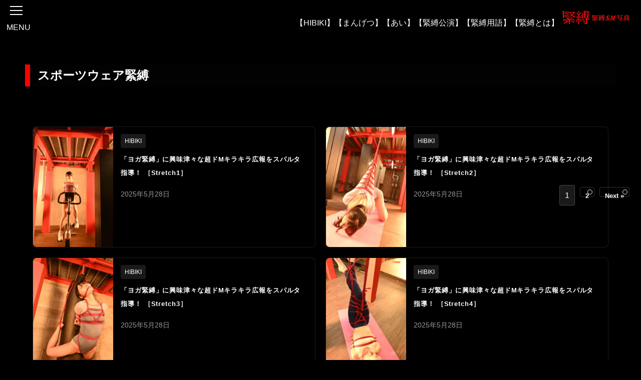

--- FILE ---
content_type: text/html; charset=UTF-8
request_url: https://kin-baku.com/category/situation/%E3%82%B9%E3%83%9D%E3%83%BC%E3%83%84%E3%82%A6%E3%82%A7%E3%82%A2%E7%B7%8A%E7%B8%9B-situation/
body_size: 7068
content:
<!doctype html>
<html dir="ltr" lang="ja" prefix="og: https://ogp.me/ns#">
<head>

<!-- Google Tag Manager -->
<script>(function(w,d,s,l,i){w[l]=w[l]||[];w[l].push({'gtm.start':
new Date().getTime(),event:'gtm.js'});var f=d.getElementsByTagName(s)[0],
j=d.createElement(s),dl=l!='dataLayer'?'&l='+l:'';j.async=true;j.src=
'https://www.googletagmanager.com/gtm.js?id='+i+dl;f.parentNode.insertBefore(j,f);
})(window,document,'script','dataLayer','GTM-NV63RSBF');</script>
<!-- End Google Tag Manager -->

<meta charset="utf-8">



<meta name="robots" content="index,follow">
<meta name="keywords" content="緊縛, 投稿, SM写真, 緊縛師, 縄師, HIBIKI, 満月, 瞑想,SM, 実話, 体験談, 緊縛スポット">
<meta name="viewport" content="width=device-width,initial-scale=1.0">


<!--=============Google Font ===============-->
<link href="https://fonts.googleapis.com/css?family=Baskervville%7CLa+Belle+Aurore&display=swap" rel="stylesheet">


<link rel="stylesheet" type="text/css" href="https://cdnjs.cloudflare.com/ajax/libs/vegas/2.5.4/vegas.css">

<link rel="stylesheet" type="text/css" href="https://cdnjs.cloudflare.com/ajax/libs/Modaal/0.4.4/css/modaal.min.css">

<link rel="stylesheet" type="text/css" href="/wp-content/themes/kinbaku/reset.css">
<link rel="stylesheet" type="text/css" href="/wp-content/themes/kinbaku/parts.css">
<link rel="shortcut icon" href="wp-content/themes/kinbaku/images/favicon.ico">

<!-- Google Tag Manager -->
<script>(function(w,d,s,l,i){w[l]=w[l]||[];w[l].push({'gtm.start':
new Date().getTime(),event:'gtm.js'});var f=d.getElementsByTagName(s)[0],
j=d.createElement(s),dl=l!='dataLayer'?'&l='+l:'';j.async=true;j.src=
'https://www.googletagmanager.com/gtm.js?id='+i+dl;f.parentNode.insertBefore(j,f);
})(window,document,'script','dataLayer','GTM-NV63RSBF');</script>
<!-- End Google Tag Manager -->

<title>スポーツウェア緊縛 - 緊縛SM写真</title>

		<!-- All in One SEO 4.6.7.1 - aioseo.com -->
		<meta name="robots" content="max-image-preview:large" />
		<link rel="canonical" href="https://kin-baku.com/category/situation/%e3%82%b9%e3%83%9d%e3%83%bc%e3%83%84%e3%82%a6%e3%82%a7%e3%82%a2%e7%b7%8a%e7%b8%9b-situation/" />
		<link rel="next" href="https://kin-baku.com/category/situation/%E3%82%B9%E3%83%9D%E3%83%BC%E3%83%84%E3%82%A6%E3%82%A7%E3%82%A2%E7%B7%8A%E7%B8%9B-situation/page/2/" />
		<meta name="generator" content="All in One SEO (AIOSEO) 4.6.7.1" />
		<script type="application/ld+json" class="aioseo-schema">
			{"@context":"https:\/\/schema.org","@graph":[{"@type":"BreadcrumbList","@id":"https:\/\/kin-baku.com\/category\/situation\/%E3%82%B9%E3%83%9D%E3%83%BC%E3%83%84%E3%82%A6%E3%82%A7%E3%82%A2%E7%B7%8A%E7%B8%9B-situation\/#breadcrumblist","itemListElement":[{"@type":"ListItem","@id":"https:\/\/kin-baku.com\/#listItem","position":1,"name":"\u5bb6","item":"https:\/\/kin-baku.com\/","nextItem":"https:\/\/kin-baku.com\/category\/situation\/#listItem"},{"@type":"ListItem","@id":"https:\/\/kin-baku.com\/category\/situation\/#listItem","position":2,"name":"\u30b7\u30c1\u30e5\u30a8\u30fc\u30b7\u30e7\u30f3","item":"https:\/\/kin-baku.com\/category\/situation\/","nextItem":"https:\/\/kin-baku.com\/category\/situation\/%e3%82%b9%e3%83%9d%e3%83%bc%e3%83%84%e3%82%a6%e3%82%a7%e3%82%a2%e7%b7%8a%e7%b8%9b-situation\/#listItem","previousItem":"https:\/\/kin-baku.com\/#listItem"},{"@type":"ListItem","@id":"https:\/\/kin-baku.com\/category\/situation\/%e3%82%b9%e3%83%9d%e3%83%bc%e3%83%84%e3%82%a6%e3%82%a7%e3%82%a2%e7%b7%8a%e7%b8%9b-situation\/#listItem","position":3,"name":"\u30b9\u30dd\u30fc\u30c4\u30a6\u30a7\u30a2\u7dca\u7e1b","previousItem":"https:\/\/kin-baku.com\/category\/situation\/#listItem"}]},{"@type":"CollectionPage","@id":"https:\/\/kin-baku.com\/category\/situation\/%E3%82%B9%E3%83%9D%E3%83%BC%E3%83%84%E3%82%A6%E3%82%A7%E3%82%A2%E7%B7%8A%E7%B8%9B-situation\/#collectionpage","url":"https:\/\/kin-baku.com\/category\/situation\/%E3%82%B9%E3%83%9D%E3%83%BC%E3%83%84%E3%82%A6%E3%82%A7%E3%82%A2%E7%B7%8A%E7%B8%9B-situation\/","name":"\u30b9\u30dd\u30fc\u30c4\u30a6\u30a7\u30a2\u7dca\u7e1b - \u7dca\u7e1bSM\u5199\u771f","inLanguage":"ja","isPartOf":{"@id":"https:\/\/kin-baku.com\/#website"},"breadcrumb":{"@id":"https:\/\/kin-baku.com\/category\/situation\/%E3%82%B9%E3%83%9D%E3%83%BC%E3%83%84%E3%82%A6%E3%82%A7%E3%82%A2%E7%B7%8A%E7%B8%9B-situation\/#breadcrumblist"}},{"@type":"Organization","@id":"https:\/\/kin-baku.com\/#organization","name":"\u7dca\u7e1bSM\u5199\u771f","description":"\u30cf\u30d7\u30cb\u30f3\u30b0\u30d0\u30fc\u30a2\u30b0\u30ea\u30fc\u30a2\u30d6\u30eb\u306e\u30aa\u30fc\u30ca\u30fcHIBIKI\u304c\u4e2d\u5fc3\u3068\u306a\u308a\u7dca\u7e1b\u3068SM\u306e\u4e16\u754c\u3092\u4f1d\u3048\u308b\u5199\u771f\u30b5\u30a4\u30c8","url":"https:\/\/kin-baku.com\/"},{"@type":"WebSite","@id":"https:\/\/kin-baku.com\/#website","url":"https:\/\/kin-baku.com\/","name":"\u7dca\u7e1bSM\u5199\u771f","description":"\u30cf\u30d7\u30cb\u30f3\u30b0\u30d0\u30fc\u30a2\u30b0\u30ea\u30fc\u30a2\u30d6\u30eb\u306e\u30aa\u30fc\u30ca\u30fcHIBIKI\u304c\u4e2d\u5fc3\u3068\u306a\u308a\u7dca\u7e1b\u3068SM\u306e\u4e16\u754c\u3092\u4f1d\u3048\u308b\u5199\u771f\u30b5\u30a4\u30c8","inLanguage":"ja","publisher":{"@id":"https:\/\/kin-baku.com\/#organization"}}]}
		</script>
		<!-- All in One SEO -->

		<!-- This site uses the Google Analytics by MonsterInsights plugin v9.11.1 - Using Analytics tracking - https://www.monsterinsights.com/ -->
		<!-- Note: MonsterInsights is not currently configured on this site. The site owner needs to authenticate with Google Analytics in the MonsterInsights settings panel. -->
					<!-- No tracking code set -->
				<!-- / Google Analytics by MonsterInsights -->
		<style id='wp-img-auto-sizes-contain-inline-css'>
img:is([sizes=auto i],[sizes^="auto," i]){contain-intrinsic-size:3000px 1500px}
/*# sourceURL=wp-img-auto-sizes-contain-inline-css */
</style>
<style id='wp-block-library-inline-css'>
:root{--wp-block-synced-color:#7a00df;--wp-block-synced-color--rgb:122,0,223;--wp-bound-block-color:var(--wp-block-synced-color);--wp-editor-canvas-background:#ddd;--wp-admin-theme-color:#007cba;--wp-admin-theme-color--rgb:0,124,186;--wp-admin-theme-color-darker-10:#006ba1;--wp-admin-theme-color-darker-10--rgb:0,107,160.5;--wp-admin-theme-color-darker-20:#005a87;--wp-admin-theme-color-darker-20--rgb:0,90,135;--wp-admin-border-width-focus:2px}@media (min-resolution:192dpi){:root{--wp-admin-border-width-focus:1.5px}}.wp-element-button{cursor:pointer}:root .has-very-light-gray-background-color{background-color:#eee}:root .has-very-dark-gray-background-color{background-color:#313131}:root .has-very-light-gray-color{color:#eee}:root .has-very-dark-gray-color{color:#313131}:root .has-vivid-green-cyan-to-vivid-cyan-blue-gradient-background{background:linear-gradient(135deg,#00d084,#0693e3)}:root .has-purple-crush-gradient-background{background:linear-gradient(135deg,#34e2e4,#4721fb 50%,#ab1dfe)}:root .has-hazy-dawn-gradient-background{background:linear-gradient(135deg,#faaca8,#dad0ec)}:root .has-subdued-olive-gradient-background{background:linear-gradient(135deg,#fafae1,#67a671)}:root .has-atomic-cream-gradient-background{background:linear-gradient(135deg,#fdd79a,#004a59)}:root .has-nightshade-gradient-background{background:linear-gradient(135deg,#330968,#31cdcf)}:root .has-midnight-gradient-background{background:linear-gradient(135deg,#020381,#2874fc)}:root{--wp--preset--font-size--normal:16px;--wp--preset--font-size--huge:42px}.has-regular-font-size{font-size:1em}.has-larger-font-size{font-size:2.625em}.has-normal-font-size{font-size:var(--wp--preset--font-size--normal)}.has-huge-font-size{font-size:var(--wp--preset--font-size--huge)}.has-text-align-center{text-align:center}.has-text-align-left{text-align:left}.has-text-align-right{text-align:right}.has-fit-text{white-space:nowrap!important}#end-resizable-editor-section{display:none}.aligncenter{clear:both}.items-justified-left{justify-content:flex-start}.items-justified-center{justify-content:center}.items-justified-right{justify-content:flex-end}.items-justified-space-between{justify-content:space-between}.screen-reader-text{border:0;clip-path:inset(50%);height:1px;margin:-1px;overflow:hidden;padding:0;position:absolute;width:1px;word-wrap:normal!important}.screen-reader-text:focus{background-color:#ddd;clip-path:none;color:#444;display:block;font-size:1em;height:auto;left:5px;line-height:normal;padding:15px 23px 14px;text-decoration:none;top:5px;width:auto;z-index:100000}html :where(.has-border-color){border-style:solid}html :where([style*=border-top-color]){border-top-style:solid}html :where([style*=border-right-color]){border-right-style:solid}html :where([style*=border-bottom-color]){border-bottom-style:solid}html :where([style*=border-left-color]){border-left-style:solid}html :where([style*=border-width]){border-style:solid}html :where([style*=border-top-width]){border-top-style:solid}html :where([style*=border-right-width]){border-right-style:solid}html :where([style*=border-bottom-width]){border-bottom-style:solid}html :where([style*=border-left-width]){border-left-style:solid}html :where(img[class*=wp-image-]){height:auto;max-width:100%}:where(figure){margin:0 0 1em}html :where(.is-position-sticky){--wp-admin--admin-bar--position-offset:var(--wp-admin--admin-bar--height,0px)}@media screen and (max-width:600px){html :where(.is-position-sticky){--wp-admin--admin-bar--position-offset:0px}}

/*# sourceURL=wp-block-library-inline-css */
</style>
<style id='classic-theme-styles-inline-css'>
/*! This file is auto-generated */
.wp-block-button__link{color:#fff;background-color:#32373c;border-radius:9999px;box-shadow:none;text-decoration:none;padding:calc(.667em + 2px) calc(1.333em + 2px);font-size:1.125em}.wp-block-file__button{background:#32373c;color:#fff;text-decoration:none}
/*# sourceURL=/wp-includes/css/classic-themes.min.css */
</style>
<link rel='stylesheet' id='contact-form-7-css' href='https://kin-baku.com/wp-content/plugins/contact-form-7/includes/css/styles.css' media='all' />
<link rel='stylesheet' id='kinbaku-style-css' href='https://kin-baku.com/wp-content/themes/kinbaku/style.css' media='all' />
<link rel="https://api.w.org/" href="https://kin-baku.com/wp-json/" /><link rel="alternate" title="JSON" type="application/json" href="https://kin-baku.com/wp-json/wp/v2/categories/39" /><meta name="bmi-version" content="1.4.6" /><link rel="icon" href="https://kin-baku.com/wp-content/uploads/2024/04/cropped-favicon-32x32.png" sizes="32x32" />
<link rel="icon" href="https://kin-baku.com/wp-content/uploads/2024/04/cropped-favicon-192x192.png" sizes="192x192" />
<link rel="apple-touch-icon" href="https://kin-baku.com/wp-content/uploads/2024/04/cropped-favicon-180x180.png" />
<meta name="msapplication-TileImage" content="https://kin-baku.com/wp-content/uploads/2024/04/cropped-favicon-270x270.png" />
</head>



<body class="archive category category--situation category-39 wp-theme-kinbaku hfeed no-sidebar">
<!-- Google Tag Manager (noscript) -->
<noscript><iframe src="https://www.googletagmanager.com/ns.html?id=GTM-NV63RSBF"
height="0" width="0" style="display:none;visibility:hidden"></iframe></noscript>
<!-- End Google Tag Manager (noscript) -->

<div class="header-menu">
    <!-- ハンバーガーメニュー -->
    <div class="hamburger-menu">
        <input id="menu__toggle" type="checkbox" />
        <label class="menu__btn" for="menu__toggle">
            
            <span></span>
        </label>
       
        <!-- 手動で定義するメニュー -->
        <ul class="menu__box">
            <li><a href="/index.php">HOME</a></li>
            <li><a href="/hibiki">HIBIKIの緊縛写真</a></li>
            <li><a href="/moon">まんげつ緊縛写真</a></li>
            <li><a href="/guest">あいの緊縛写真</a></li>
            <li><a href="/event">緊縛公演イベント案内</a></li>
            <li><a href="/information">緊縛とは</a></li>
            <li><a href="/atoz">緊縛用語・緊縛スポット情報</a></li>
            <li><a href="/link">リンク</a></li>
            <li><a href="/mailform">公演依頼</a></li>
            <!-- 他のメニューアイテムを追加 -->
        </ul>
    </div>
    <p class="menudisplay">MENU</p>
    <!-- ロゴ画像 -->
    <div class="site-logo">
        <div class="mobile">
            <a href="/hibiki">【HIBIKI】</a><a href="/moon">【まんげつ】</a><a href="/guest">【あい】</a><a href="/event">【緊縛公演】</a><a href="/atoz">【緊縛用語】</a><a href="/information">【緊縛とは】</a>
            <a href="https://kin-baku.com/">
            <img src="https://kin-baku.com/wp-content/themes/kinbaku/images/logo.png" alt="緊縛SM写真" />
        </a>
        </div>
        <div class="pc">
        <a href="https://kin-baku.com/">
            <img src="https://kin-baku.com/wp-content/themes/kinbaku/images/logo.png" alt="緊縛SM写真" />
        </a>
        </div>

    </div>
</div>




<div id="page" class="site">
    <main id="primary" class="site-main">
        <div class="title-hibiki">
            <h1>スポーツウェア緊縛</h1>
        </div>
        
        <div class="container-hibiki">
                            <div class="hibiki-posts">
                                            <article class="post-item">
                            <div class="post-thumbnail-wrapper">
                                <a href="https://kin-baku.com/hibiki/yogakinbaku1/" class="post-thumbnail-link">
                                    <img width="200" height="300" src="https://kin-baku.com/wp-content/uploads/2025/04/DSC_5001-200x300.jpg" class="post-thumbnail-img wp-post-image" alt="ヨガ緊縛" decoding="async" fetchpriority="high" srcset="https://kin-baku.com/wp-content/uploads/2025/04/DSC_5001-200x300.jpg 200w, https://kin-baku.com/wp-content/uploads/2025/04/DSC_5001-684x1024.jpg 684w, https://kin-baku.com/wp-content/uploads/2025/04/DSC_5001-768x1150.jpg 768w, https://kin-baku.com/wp-content/uploads/2025/04/DSC_5001-1025x1536.jpg 1025w, https://kin-baku.com/wp-content/uploads/2025/04/DSC_5001-1367x2048.jpg 1367w, https://kin-baku.com/wp-content/uploads/2025/04/DSC_5001-scaled.jpg 1709w" sizes="(max-width: 200px) 100vw, 200px" />                                </a>
                            </div>
                            <div class="post-content">
                                                                    <span class="post-type">HIBIKI</span>
                                                                <h2 class="post-title"><a href="https://kin-baku.com/hibiki/yogakinbaku1/">「ヨガ緊縛」に興味津々な超ドMキラキラ広報をスパルタ指導！ ［Stretch1］</a></h2>
                                <span class="post-date">2025年5月28日</span>
                            </div>
                        </article>
                                            <article class="post-item">
                            <div class="post-thumbnail-wrapper">
                                <a href="https://kin-baku.com/hibiki/yogakinbaku2/" class="post-thumbnail-link">
                                    <img width="200" height="300" src="https://kin-baku.com/wp-content/uploads/2025/04/DSC_5394-200x300.jpg" class="post-thumbnail-img wp-post-image" alt="緊縛ヨガ" decoding="async" srcset="https://kin-baku.com/wp-content/uploads/2025/04/DSC_5394-200x300.jpg 200w, https://kin-baku.com/wp-content/uploads/2025/04/DSC_5394-684x1024.jpg 684w, https://kin-baku.com/wp-content/uploads/2025/04/DSC_5394-768x1150.jpg 768w, https://kin-baku.com/wp-content/uploads/2025/04/DSC_5394-1025x1536.jpg 1025w, https://kin-baku.com/wp-content/uploads/2025/04/DSC_5394-1367x2048.jpg 1367w, https://kin-baku.com/wp-content/uploads/2025/04/DSC_5394-scaled.jpg 1709w" sizes="(max-width: 200px) 100vw, 200px" />                                </a>
                            </div>
                            <div class="post-content">
                                                                    <span class="post-type">HIBIKI</span>
                                                                <h2 class="post-title"><a href="https://kin-baku.com/hibiki/yogakinbaku2/">「ヨガ緊縛」に興味津々な超ドMキラキラ広報をスパルタ指導！ ［Stretch2］</a></h2>
                                <span class="post-date">2025年5月28日</span>
                            </div>
                        </article>
                                            <article class="post-item">
                            <div class="post-thumbnail-wrapper">
                                <a href="https://kin-baku.com/hibiki/yogakinbaku3/" class="post-thumbnail-link">
                                    <img width="200" height="300" src="https://kin-baku.com/wp-content/uploads/2025/04/DSC_5499-200x300.jpg" class="post-thumbnail-img wp-post-image" alt="スポーツウェア緊縛" decoding="async" srcset="https://kin-baku.com/wp-content/uploads/2025/04/DSC_5499-200x300.jpg 200w, https://kin-baku.com/wp-content/uploads/2025/04/DSC_5499-684x1024.jpg 684w, https://kin-baku.com/wp-content/uploads/2025/04/DSC_5499-768x1150.jpg 768w, https://kin-baku.com/wp-content/uploads/2025/04/DSC_5499-1025x1536.jpg 1025w, https://kin-baku.com/wp-content/uploads/2025/04/DSC_5499-1367x2048.jpg 1367w, https://kin-baku.com/wp-content/uploads/2025/04/DSC_5499-scaled.jpg 1709w" sizes="(max-width: 200px) 100vw, 200px" />                                </a>
                            </div>
                            <div class="post-content">
                                                                    <span class="post-type">HIBIKI</span>
                                                                <h2 class="post-title"><a href="https://kin-baku.com/hibiki/yogakinbaku3/">「ヨガ緊縛」に興味津々な超ドMキラキラ広報をスパルタ指導！ ［Stretch3］</a></h2>
                                <span class="post-date">2025年5月28日</span>
                            </div>
                        </article>
                                            <article class="post-item">
                            <div class="post-thumbnail-wrapper">
                                <a href="https://kin-baku.com/hibiki/yogakinbaku4/" class="post-thumbnail-link">
                                    <img width="200" height="300" src="https://kin-baku.com/wp-content/uploads/2025/04/DSC_5666-200x300.jpg" class="post-thumbnail-img wp-post-image" alt="緊縛スポーツウェア" decoding="async" loading="lazy" srcset="https://kin-baku.com/wp-content/uploads/2025/04/DSC_5666-200x300.jpg 200w, https://kin-baku.com/wp-content/uploads/2025/04/DSC_5666-684x1024.jpg 684w, https://kin-baku.com/wp-content/uploads/2025/04/DSC_5666-768x1150.jpg 768w, https://kin-baku.com/wp-content/uploads/2025/04/DSC_5666-1025x1536.jpg 1025w, https://kin-baku.com/wp-content/uploads/2025/04/DSC_5666-1367x2048.jpg 1367w, https://kin-baku.com/wp-content/uploads/2025/04/DSC_5666-scaled.jpg 1709w" sizes="auto, (max-width: 200px) 100vw, 200px" />                                </a>
                            </div>
                            <div class="post-content">
                                                                    <span class="post-type">HIBIKI</span>
                                                                <h2 class="post-title"><a href="https://kin-baku.com/hibiki/yogakinbaku4/">「ヨガ緊縛」に興味津々な超ドMキラキラ広報をスパルタ指導！ ［Stretch4］</a></h2>
                                <span class="post-date">2025年5月28日</span>
                            </div>
                        </article>
                                            <article class="post-item">
                            <div class="post-thumbnail-wrapper">
                                <a href="https://kin-baku.com/hibiki/yogakinbaku5/" class="post-thumbnail-link">
                                    <img width="200" height="300" src="https://kin-baku.com/wp-content/uploads/2025/04/DSC_5690-200x300.jpg" class="post-thumbnail-img wp-post-image" alt="スポーツ緊縛" decoding="async" loading="lazy" srcset="https://kin-baku.com/wp-content/uploads/2025/04/DSC_5690-200x300.jpg 200w, https://kin-baku.com/wp-content/uploads/2025/04/DSC_5690-684x1024.jpg 684w, https://kin-baku.com/wp-content/uploads/2025/04/DSC_5690-768x1150.jpg 768w, https://kin-baku.com/wp-content/uploads/2025/04/DSC_5690-1025x1536.jpg 1025w, https://kin-baku.com/wp-content/uploads/2025/04/DSC_5690-1367x2048.jpg 1367w, https://kin-baku.com/wp-content/uploads/2025/04/DSC_5690-scaled.jpg 1709w" sizes="auto, (max-width: 200px) 100vw, 200px" />                                </a>
                            </div>
                            <div class="post-content">
                                                                    <span class="post-type">HIBIKI</span>
                                                                <h2 class="post-title"><a href="https://kin-baku.com/hibiki/yogakinbaku5/">「ヨガ緊縛」に興味津々な超ドMキラキラ広報をスパルタ指導！ ［Stretch5］</a></h2>
                                <span class="post-date">2025年5月28日</span>
                            </div>
                        </article>
                                            <article class="post-item">
                            <div class="post-thumbnail-wrapper">
                                <a href="https://kin-baku.com/hibiki/yogakinbaku6/" class="post-thumbnail-link">
                                    <img width="200" height="300" src="https://kin-baku.com/wp-content/uploads/2025/04/DSC_5971-200x300.jpg" class="post-thumbnail-img wp-post-image" alt="ヨガ緊縛" decoding="async" loading="lazy" srcset="https://kin-baku.com/wp-content/uploads/2025/04/DSC_5971-200x300.jpg 200w, https://kin-baku.com/wp-content/uploads/2025/04/DSC_5971-684x1024.jpg 684w, https://kin-baku.com/wp-content/uploads/2025/04/DSC_5971-768x1150.jpg 768w, https://kin-baku.com/wp-content/uploads/2025/04/DSC_5971-1025x1536.jpg 1025w, https://kin-baku.com/wp-content/uploads/2025/04/DSC_5971-1367x2048.jpg 1367w, https://kin-baku.com/wp-content/uploads/2025/04/DSC_5971-scaled.jpg 1709w" sizes="auto, (max-width: 200px) 100vw, 200px" />                                </a>
                            </div>
                            <div class="post-content">
                                                                    <span class="post-type">HIBIKI</span>
                                                                <h2 class="post-title"><a href="https://kin-baku.com/hibiki/yogakinbaku6/">「ヨガ緊縛」に興味津々な超ドMキラキラ広報をスパルタ指導！ ［Stretch6］</a></h2>
                                <span class="post-date">2025年5月28日</span>
                            </div>
                        </article>
                                            <article class="post-item">
                            <div class="post-thumbnail-wrapper">
                                <a href="https://kin-baku.com/hibiki/kinnbakusports2/" class="post-thumbnail-link">
                                    <img width="200" height="300" src="https://kin-baku.com/wp-content/uploads/2024/09/DSC03230-200x300.jpg" class="post-thumbnail-img wp-post-image" alt="バスケットボール緊縛" decoding="async" loading="lazy" srcset="https://kin-baku.com/wp-content/uploads/2024/09/DSC03230-200x300.jpg 200w, https://kin-baku.com/wp-content/uploads/2024/09/DSC03230-683x1024.jpg 683w, https://kin-baku.com/wp-content/uploads/2024/09/DSC03230-768x1152.jpg 768w, https://kin-baku.com/wp-content/uploads/2024/09/DSC03230-1024x1536.jpg 1024w, https://kin-baku.com/wp-content/uploads/2024/09/DSC03230-1365x2048.jpg 1365w, https://kin-baku.com/wp-content/uploads/2024/09/DSC03230-scaled.jpg 1707w" sizes="auto, (max-width: 200px) 100vw, 200px" />                                </a>
                            </div>
                            <div class="post-content">
                                                                    <span class="post-type">HIBIKI</span>
                                                                <h2 class="post-title"><a href="https://kin-baku.com/hibiki/kinnbakusports2/">元バスケ部モミジが女子高時代にタイムスリップ！ 体育倉庫…etc.で緊縛三昧 ［淫想2］</a></h2>
                                <span class="post-date">2024年10月22日</span>
                            </div>
                        </article>
                                            <article class="post-item">
                            <div class="post-thumbnail-wrapper">
                                <a href="https://kin-baku.com/hibiki/kinnbakusports3/" class="post-thumbnail-link">
                                    <img width="200" height="300" src="https://kin-baku.com/wp-content/uploads/2024/09/DSC03379-200x300.jpg" class="post-thumbnail-img wp-post-image" alt="バスケットボール緊縛" decoding="async" loading="lazy" srcset="https://kin-baku.com/wp-content/uploads/2024/09/DSC03379-200x300.jpg 200w, https://kin-baku.com/wp-content/uploads/2024/09/DSC03379-683x1024.jpg 683w, https://kin-baku.com/wp-content/uploads/2024/09/DSC03379-768x1152.jpg 768w, https://kin-baku.com/wp-content/uploads/2024/09/DSC03379-1024x1536.jpg 1024w, https://kin-baku.com/wp-content/uploads/2024/09/DSC03379-1365x2048.jpg 1365w, https://kin-baku.com/wp-content/uploads/2024/09/DSC03379-scaled.jpg 1707w" sizes="auto, (max-width: 200px) 100vw, 200px" />                                </a>
                            </div>
                            <div class="post-content">
                                                                    <span class="post-type">HIBIKI</span>
                                                                <h2 class="post-title"><a href="https://kin-baku.com/hibiki/kinnbakusports3/">元バスケ部モミジが女子高時代にタイムスリップ！ 体育倉庫…etc.で緊縛三昧 ［淫想3］</a></h2>
                                <span class="post-date">2024年10月22日</span>
                            </div>
                        </article>
                                            <article class="post-item">
                            <div class="post-thumbnail-wrapper">
                                <a href="https://kin-baku.com/hibiki/kinnbakusports4/" class="post-thumbnail-link">
                                    <img width="200" height="300" src="https://kin-baku.com/wp-content/uploads/2024/09/DSC03488-200x300.jpg" class="post-thumbnail-img wp-post-image" alt="スポーツウェア緊縛吊り" decoding="async" loading="lazy" srcset="https://kin-baku.com/wp-content/uploads/2024/09/DSC03488-200x300.jpg 200w, https://kin-baku.com/wp-content/uploads/2024/09/DSC03488-683x1024.jpg 683w, https://kin-baku.com/wp-content/uploads/2024/09/DSC03488-768x1152.jpg 768w, https://kin-baku.com/wp-content/uploads/2024/09/DSC03488-1024x1536.jpg 1024w, https://kin-baku.com/wp-content/uploads/2024/09/DSC03488-1365x2048.jpg 1365w, https://kin-baku.com/wp-content/uploads/2024/09/DSC03488-scaled.jpg 1707w" sizes="auto, (max-width: 200px) 100vw, 200px" />                                </a>
                            </div>
                            <div class="post-content">
                                                                    <span class="post-type">HIBIKI</span>
                                                                <h2 class="post-title"><a href="https://kin-baku.com/hibiki/kinnbakusports4/">元バスケ部モミジが女子高時代にタイムスリップ！ 体育倉庫…etc.で緊縛三昧 ［淫想4］</a></h2>
                                <span class="post-date">2024年10月22日</span>
                            </div>
                        </article>
                                            <article class="post-item">
                            <div class="post-thumbnail-wrapper">
                                <a href="https://kin-baku.com/hibiki/kinnbakusports5/" class="post-thumbnail-link">
                                    <img width="200" height="300" src="https://kin-baku.com/wp-content/uploads/2024/09/DSC03527-200x300.jpg" class="post-thumbnail-img wp-post-image" alt="スポーツウェア緊縛" decoding="async" loading="lazy" srcset="https://kin-baku.com/wp-content/uploads/2024/09/DSC03527-200x300.jpg 200w, https://kin-baku.com/wp-content/uploads/2024/09/DSC03527-683x1024.jpg 683w, https://kin-baku.com/wp-content/uploads/2024/09/DSC03527-768x1152.jpg 768w, https://kin-baku.com/wp-content/uploads/2024/09/DSC03527-1024x1536.jpg 1024w, https://kin-baku.com/wp-content/uploads/2024/09/DSC03527-1365x2048.jpg 1365w, https://kin-baku.com/wp-content/uploads/2024/09/DSC03527-scaled.jpg 1707w" sizes="auto, (max-width: 200px) 100vw, 200px" />                                </a>
                            </div>
                            <div class="post-content">
                                                                    <span class="post-type">HIBIKI</span>
                                                                <h2 class="post-title"><a href="https://kin-baku.com/hibiki/kinnbakusports5/">元バスケ部モミジが女子高時代にタイムスリップ！ 体育倉庫…etc.で緊縛三昧 ［淫想5］</a></h2>
                                <span class="post-date">2024年10月22日</span>
                            </div>
                        </article>
                                    </div>
                
                <div class="pagination">
                    <span aria-current="page" class="page-numbers current">1</span>
<a class="page-numbers" href="https://kin-baku.com/category/situation/%E3%82%B9%E3%83%9D%E3%83%BC%E3%83%84%E3%82%A6%E3%82%A7%E3%82%A2%E7%B7%8A%E7%B8%9B-situation/page/2/">2</a>
<a class="next page-numbers" href="https://kin-baku.com/category/situation/%E3%82%B9%E3%83%9D%E3%83%BC%E3%83%84%E3%82%A6%E3%82%A7%E3%82%A2%E7%B7%8A%E7%B8%9B-situation/page/2/">Next »</a>                </div>
                    </div>
    </main>
</div>

<style>
/* コンテナスタイル */
/* コンテナスタイル */
.container-hibiki {
    max-width: 1200px;
    margin: 0 auto;
    padding: 0 15px;
}

/* グリッドレイアウト */
.hibiki-posts {
    display: grid;
    grid-template-columns: repeat(2, 1fr);
    gap: 20px;
    margin-bottom: 30px;
}

/* 記事カード */
.post-item {
    background: rgba(0, 0, 0, 0.3);
    border: 1px solid rgba(255, 255, 255, 0.1);
    border-radius: 8px;
    overflow: hidden;
    display: flex;
    flex-direction: column;
}

/* サムネイル - クロップなし */
.post-thumbnail-wrapper {
    width: 100%;
    background: #000;
}

.post-thumbnail-link {
    display: block;
    width: 100%;
}

.post-thumbnail-img {
    width: 100%;
    height: auto;
    display: block;
}

/* コンテンツエリア */
.post-content {
    padding: 15px;
    flex: 1;
}

.post-type {
    display: inline-block;
    padding: 3px 8px;
    background: rgba(255, 255, 255, 0.1);
    border-radius: 4px;
    color: #fff;
    font-size: 12px;
    margin-bottom: 8px;
}

.post-title {
    margin: 0 0 10px;
    font-size: 16px;
    line-height: 1.4;
}

.post-title a {
    color: #fff;
    text-decoration: none;
}

.post-date {
    display: block;
    color: rgba(255, 255, 255, 0.6);
    font-size: 14px;
}

/* PC表示 */
@media (min-width: 768px) {
    .post-item {
        display: grid;
        grid-template-columns: 160px 1fr;
        min-height: 120px;
    }

    .post-content {
        padding: 12px 15px;
    }
}

/* ページネーション */
.pagination {
    text-align: center;
    margin: 30px 0;
}

.pagination a,
.pagination span {
    display: inline-block;
    padding: 5px 10px;
    margin: 0 3px;
    border: 1px solid rgba(255, 255, 255, 0.2);
    border-radius: 4px;
    color: #fff;
    text-decoration: none;
}

.pagination .current {
    background: rgba(255, 255, 255, 0.1);
}

/* タイトルエリア */
.title-hibiki {
    margin-bottom: 30px;
    padding: 0 15px;
}

.title-hibiki h1 {
    font-size: 24px;
    color: #fff;
    margin: 0;
}
</style>

<footer id="footer">
	<!--<small>&copy; KINBAKU　HIBIKI All Rights Reserved.</small>-->  
</footer>

<!--=============JS ===============--> 

<!--jQuery-->
<script src="https://code.jquery.com/jquery-3.4.1.min.js" integrity="sha256-CSXorXvZcTkaix6Yvo6HppcZGetbYMGWSFlBw8HfCJo=" crossorigin="anonymous"></script>
<script>
document.addEventListener('DOMContentLoaded', function () {
    var menuToggle = document.getElementById('menu__toggle');
    var menuBox = document.querySelector('.menu__box');
    var menuItems = document.querySelectorAll('.menu__box li');

    // メニューボタンのクリックイベント
    document.querySelector('.menu__btn').addEventListener('click', function () {
        menuBox.classList.toggle('is-active');
    });

    // メニュー項目のクリックイベント
    menuItems.forEach(function (menuItem) {
        menuItem.addEventListener('click', function () {
            menuBox.classList.remove('is-active');
            menuToggle.checked = false;
        });
    });
});
</script>




<!--機能編 4-1-3プログレスバー＋数字カウントアップ＋画面が開く-->
<script src="https://rawgit.com/kimmobrunfeldt/progressbar.js/master/dist/progressbar.min.js"></script>
<!--IE11用　不必要なら削除-->
<script src="https://cdnjs.cloudflare.com/ajax/libs/babel-standalone/6.26.0/babel.min.js"></script>
<script src="https://cdnjs.cloudflare.com/ajax/libs/babel-polyfill/6.26.0/polyfill.min.js"></script>
<!--機能編 6-1-3 ゆっくりズームアウトさせながら全画面で見せる-->    
<script src="https://cdnjs.cloudflare.com/ajax/libs/vegas/2.4.4/vegas.min.js"></script>
<!--機能編 9-6-3 リンクをクリックすると、背景が暗くなり動画や画像やテキストを表示-->    
<script src="https://cdnjs.cloudflare.com/ajax/libs/Modaal/0.4.4/js/modaal.min.js"></script>
<!--印象編　6-1　スクロールすると1画面移動-->
<script src="https://cdnjs.cloudflare.com/ajax/libs/scrollify/1.0.21/jquery.scrollify.min.js"></script>
<!--自作のJS-->    
<script src="/wp-content/themes/kinbaku/js/script.js"></script>
</body>
</html>

--- FILE ---
content_type: text/css
request_url: https://kin-baku.com/wp-content/themes/kinbaku/reset.css
body_size: 2481
content:
/*!
 * ress.css • v1.2.2
 * MIT License
 * github.com/filipelinhares/ress
 */

/* # =================================================================
   # Global selectors
   # ================================================================= */

   html {
    box-sizing: border-box;
    overflow-y: scroll; /* All browsers without overlaying scrollbars */
    -webkit-text-size-adjust: 100%; /* iOS 8+ */
  }
  
  *,
  ::before,
  ::after {
    background-repeat: no-repeat; /* Set `background-repeat: no-repeat` to all elements and pseudo elements */
    box-sizing: inherit;
  }
  
  ::before,
  ::after {
    text-decoration: inherit; /* Inherit text-decoration and vertical align to ::before and ::after pseudo elements */
    vertical-align: inherit;
  }
  
  * {
    padding: 0; /* Reset `padding` and `margin` of all elements */
    margin: 0;
  }
  
  /* # =================================================================
     # General elements
     # ================================================================= */
  
  /* Add the correct display in iOS 4-7.*/
  audio:not([controls]) {
    display: none;
    height: 0;
  }
  
  hr {
    overflow: visible; /* Show the overflow in Edge and IE */
  }
  
  /*
  * Correct `block` display not defined for any HTML5 element in IE 8/9
  * Correct `block` display not defined for `details` or `summary` in IE 10/11
  * and Firefox
  * Correct `block` display not defined for `main` in IE 11
  */
  article,
  aside,
  details,
  figcaption,
  figure,
  footer,
  header,
  main,
  menu,
  nav,
  section,
  summary {
    display: block;
  }
  
  summary {
    display: list-item; /* Add the correct display in all browsers */
  }
  
  small {
    font-size: 80%; /* Set font-size to 80% in `small` elements */
  }
  
  [hidden],
  template {
    display: none; /* Add the correct display in IE */
  }
  
  abbr[title] {
    border-bottom: 1px dotted; /* Add a bordered underline effect in all browsers */
    text-decoration: none; /* Remove text decoration in Firefox 40+ */
  }
  
  a {
    background-color: transparent; /* Remove the gray background on active links in IE 10 */
    -webkit-text-decoration-skip: objects; /* Remove gaps in links underline in iOS 8+ and Safari 8+ */
  }
  
  a:active,
  a:hover {
    outline-width: 0; /* Remove the outline when hovering in all browsers */
  }
  
  code,
  kbd,
  pre,
  samp {
    font-family: monospace, monospace; /* Specify the font family of code elements */
  }
  
  b,
  strong {
    font-weight: bolder; /* Correct style set to `bold` in Edge 12+, Safari 6.2+, and Chrome 18+ */
  }
  
  dfn {
    font-style: italic; /* Address styling not present in Safari and Chrome */
  }
  
  /* Address styling not present in IE 8/9 */
  mark {
    background-color: #ff0;
    color: #000;
  }
  
  /* https://gist.github.com/unruthless/413930 */
  sub,
  sup {
    font-size: 75%;
    line-height: 0;
    position: relative;
    vertical-align: baseline;
  }
  
  sub {
    bottom: -0.25em;
  }
  
  sup {
    top: -0.5em;
  }
  
  /* # =================================================================
     # Forms
     # ================================================================= */
  
  input {
    border-radius: 0;
  }
  
  /* Apply cursor pointer to button elements */
  button,
  [type="button"],
  [type="reset"],
  [type="submit"],
  [role="button"] {
    cursor: pointer;
  }
  
  /* Replace pointer cursor in disabled elements */
  [disabled] {
    cursor: default;
  }
  
  [type="number"] {
    width: auto; /* Firefox 36+ */
  }
  
  [type="search"] {
    -webkit-appearance: textfield; /* Safari 8+ */
  }
  
  [type="search"]::-webkit-search-cancel-button,
  [type="search"]::-webkit-search-decoration {
    -webkit-appearance: none; /* Safari 8 */
  }
  
  textarea {
    overflow: auto; /* Internet Explorer 11+ */
    resize: vertical; /* Specify textarea resizability */
  }
  
  button,
  input,
  optgroup,
  select,
  textarea {
    font: inherit; /* Specify font inheritance of form elements */
  }
  
  optgroup {
    font-weight: bold; /* Restore the font weight unset by the previous rule. */
  }
  
  button {
    overflow: visible; /* Address `overflow` set to `hidden` in IE 8/9/10/11 */
  }
  
  /* Remove inner padding and border in Firefox 4+ */
  button::-moz-focus-inner,
  [type="button"]::-moz-focus-inner,
  [type="reset"]::-moz-focus-inner,
  [type="submit"]::-moz-focus-inner {
    border-style: 0;
    padding: 0;
  }
  
  /* Replace focus style removed in the border reset above */
  button:-moz-focusring,
  [type="button"]::-moz-focus-inner,
  [type="reset"]::-moz-focus-inner,
  [type="submit"]::-moz-focus-inner {
    outline: 1px dotted ButtonText;
  }
  
  button,
  html [type="button"], /* Prevent a WebKit bug where (2) destroys native `audio` and `video`controls in Android 4 */
  [type="reset"],
  [type="submit"] {
    -webkit-appearance: button; /* Correct the inability to style clickable types in iOS */
  }
  
  button,
  select {
    text-transform: none; /* Firefox 40+, Internet Explorer 11- */
  }
  
  /* Remove the default button styling in all browsers */
  button,
  input,
  select,
  textarea {
    background-color: transparent;
    border-style: none;
    color: inherit;
  }
  
  /* Style select like a standard input */
  select {
    -moz-appearance: none; /* Firefox 36+ */
    -webkit-appearance: none; /* Chrome 41+ */
  }
  
  select::-ms-expand {
    display: none; /* Internet Explorer 11+ */
  }
  
  select::-ms-value {
    color: currentColor; /* Internet Explorer 11+ */
  }
  
  legend {
    border: 0; /* Correct `color` not being inherited in IE 8/9/10/11 */
    color: inherit; /* Correct the color inheritance from `fieldset` elements in IE */
    display: table; /* Correct the text wrapping in Edge and IE */
    max-width: 100%; /* Correct the text wrapping in Edge and IE */
    white-space: normal; /* Correct the text wrapping in Edge and IE */
  }
  
  ::-webkit-file-upload-button {
    -webkit-appearance: button; /* Correct the inability to style clickable types in iOS and Safari */
    font: inherit; /* Change font properties to `inherit` in Chrome and Safari */
  }
  
  [type="search"] {
    -webkit-appearance: textfield; /* Correct the odd appearance in Chrome and Safari */
    outline-offset: -2px; /* Correct the outline style in Safari */
  }
  
  /* # =================================================================
     # Specify media element style
     # ================================================================= */
  
  img {
    border-style: none; /* Remove border when inside `a` element in IE 8/9/10 */
  }
  
  /* Add the correct vertical alignment in Chrome, Firefox, and Opera */
  progress {
    vertical-align: baseline;
  }
  
  svg:not(:root) {
    overflow: hidden; /* Internet Explorer 11- */
  }
  
  audio,
  canvas,
  progress,
  video {
    display: inline-block; /* Internet Explorer 11+, Windows Phone 8.1+ */
  }
  
  /* # =================================================================
     # Accessibility
     # ================================================================= */
  
  /* Hide content from screens but not screenreaders */
  @media screen {
    [hidden~="screen"] {
      display: inherit;
    }
    [hidden~="screen"]:not(:active):not(:focus):not(:target) {
      position: absolute !important;
      clip: rect(0 0 0 0) !important;
    }
  }
  
  /* Specify the progress cursor of updating elements */
  [aria-busy="true"] {
    cursor: progress;
  }
  
  /* Specify the pointer cursor of trigger elements */
  [aria-controls] {
    cursor: pointer;
  }
  
  /* Specify the unstyled cursor of disabled, not-editable, or otherwise inoperable elements */
  [aria-disabled] {
    cursor: default;
  }
  
  /* # =================================================================
     # Selection
     # ================================================================= */
  
  /* Specify text selection background color and omit drop shadow */
  
  ::-moz-selection {
    background-color: #b3d4fc; /* Required when declaring ::selection */
    color: #000;
    text-shadow: none;
  }
  
  ::selection {
    background-color: #b3d4fc; /* Required when declaring ::selection */
    color: #000;
    text-shadow: none;
  }

--- FILE ---
content_type: text/css
request_url: https://kin-baku.com/wp-content/themes/kinbaku/parts.css
body_size: 6070
content:
@charset "utf-8";

/* ハンバーガーメニューのスタイル */
#menu__toggle {
    display: none;
}

/* アクティブ時のメニューボックスを表示 */
.menu__box.is-active {
    display: block;
    transform: translateX(0%);
}

/* ハンバーガーメニューの位置を固定し、z-indexで最前面に */
.header-menu {
    display: flex;
    align-items: center;
    justify-content: space-between; /* フレックスアイテム間にスペースを均等に配置 */
    background-color: black;
}


.site-logo {
    margin-left: auto; /* 左のマージンを自動にして右に押し出す */
    
    /* ロゴのサイズやその他のスタイルは必要に応じて調整 */
}

.site-logo img {
    max-width: 140px; /* レスポンシブデザインのために画像の最大幅を指定 */
    height: auto; /* 画像の高さが自動調整されるように設定 */
    margin-top: 10px;
    margin-right: 20px;
}

/* メニューボタンのスタイルとクリック領域を拡大 */
.menu__btn {
    display: block;
    position: fixed;
    top: 20px;
    left: 20px;
    z-index: 999;
    cursor: pointer;
    padding: 20px; /* タップしやすくするためにパディングを追加 */
    margin: -20px; /* 追加したパディング分だけマージンで調整 */
}

/* メニューボタンの線とアイコンの変化 */
.menu__btn span,
.menu__btn span:before,
.menu__btn span:after {
    display: block;
    position: absolute;
    height: 2px;
    width: 25px;
    background-color: #fff; /* アイコンの色を白に変更 */
    transition: all 0.25s ease-in-out;
}

.menu__btn span:before,
.menu__btn span:after {
    content: '';
    position: absolute;
}

.menu__btn span:before { top: -8px; }
.menu__btn span:after { top: 8px; }

/* チェックされたときのアイコンの変化 */
.menu__toggle:checked + .menu__btn span {
    transform: scale(0);
}

.menu__toggle:checked + .menu__btn span:before {
    transform: rotate(45deg);
    top: 0;
}

.menu__toggle:checked + .menu__btn span:after {
    transform: rotate(-45deg);
    top: 0;
}

/* メニューボックスのスタイル */
.menu__box {
    display: none;
    position: fixed;
    top: 0;
    left: 0;
    width: 100%;
    height: 100%;
    background-color: rgba(50, 50, 50, 0.95); /* 背景色を調整 */
    z-index: 998;
    overflow-y: auto; /* 内容が多い時にスクロール可能に */
    text-align: center; /* メニュー項目を中央揃えに */
    padding-top: 60px; /* 上部にスペースを追加 */
}

/* メニュー項目のスタイル */
.menu__box li {
    color: #fff; /* テキストカラー */
    padding: 15px 20px; /* パディングを調整 */
    border-bottom: 1px solid #444; /* 区切り線を追加 */
}

.menu__box li:last-child {
    border-bottom: none; /* 最後の要素の区切り線は不要 */
}

.menu__box li a {
    color: #fff; /* リンクのテキストカラー */
    text-decoration: none; /* 下線を消去 */
    font-size: 1.2em; /* フォントサイズを調整 */
}

/* タイトル画像のスタイル */
.title-img {
    max-width: 100%; /* レスポンシブに対応 */
    height: auto; /* 画像の縦横比を維持 */
    display: block; /* ブロックレベル要素として表示 */
    margin: 0 auto; /* 左右中央に配置 */
}





/*===========================================================*/
/*機能編  4-1-3　プログレスバー＋数字カウントアップ＋画面が開く*/
/*===========================================================*/

/* Loading背景画面設定　*/
#splash {
    /*fixedで全面に固定*/
	position: fixed;
	width: 100%;
	height: 100%;
	z-index: 99999;
	text-align:center;
	color:#fff;
}

/* Loading画像中央配置　*/
#splash_text {
	position: absolute;
	top: 50%;
	left: 50%;
    z-index: 999;
	transform: translate(-50%, -50%);
	color:red;
	width: 100%;
}

/*IE11対策用バーの線の高さ※対応しなければ削除してください*/
#splash_text svg{
    height: 2px;
}

/*割れる画面のアニメーション*/
.loader_cover {
    width: 100%;
    height: 50%;
    /*background:#017490; */
    background:black;
    transition: all .2s cubic-bezier(.04, .435, .315, .9);
    transform: scaleY(1);
}
/*上の画面*/
.loader_cover-up {
    transform-origin: center top;
}

/*下の画面*/
.loader_cover-down {
    position: absolute;
    bottom: 0;
    transform-origin: center bottom;
}
/*クラス名がついたらY軸方向に0*/
.coveranime {
    transform: scaleY(0);
}

/*===========================================================*/
/*機能編  7-1-32　グラデーション線から塗に変化する*/
/*===========================================================*/

.gradient2{
    /*ボタンの形状*/
    display: inline-block;
    padding: 10px 30px;
    margin: 47px 0px 0px 11px;
    border-radius: 30px;
    text-decoration: none;
    border: 1px solid #fff;
    color: #fff;
    transition: all 0.4s ease-out;
}


.gradient3{
    /*ボタンの形状*/
    display: inline-block;
    padding: 10px 30px;
    margin: 75px 0px 0px 0px;
    border-radius: 30px;
    text-decoration: none;
    border: 1px solid red;
    color: #fff;
    transition: all 0.4s ease-out;
    width: 100%;
    text-align: center;
}



.demo-box{
    display: flex;
    justify-content: center;
    margin: auto;
    font-weight: bolder;
  }


.demo-text{
    color: transparent;
    background-color: red;
    background-image: radial-gradient(circle, rgb(255, 255, 255) 0%, rgba(255, 255, 255, 0) 75%);
    background-repeat: no-repeat;
    background-size: 0em 0em;
    background-position: 0% 0%;
    -webkit-background-clip: text;
    background-clip: text;
    animation-name: demo_kirari;
    animation-duration: 2s;
    animation-iteration-count: infinite;
    animation-timing-function: ease-in-out;
    padding: 10px;
  }
  @keyframes demo_kirari{
    0% {
      background-size: 0em 0em;
      background-position: 0% 50%;
    }
    50% {
      background-size: 2em 2em;
    }
    100% {
      background-size: 0em 0em;
      background-position: 100% 50%;
    }
  }

  
  

.gradient4{
    /*ボタンの形状*/
    display: inline-block;
    padding: 10px 30px;
    margin: 75px 0px 0px 0px;
    border-radius: 30px;
    text-decoration: none;
    border: 1px solid rgb(36, 180, 0);
    color: green;
    transition: all 0.4s ease-out;
    width: 100%;
    text-align: center;
}

@media screen and (max-width:768px) { 
.gradient3{
    /*ボタンの形状*/
    display: inline-block;
    border-radius: 30px;
    text-decoration: none;
    border: 1px solid red;
    color: red;
    transition: all 0.4s ease-out;
}
}

#box3 .gradient4{
    color: #161714;
    border-color: #b5a390;
}



/*===========================================================*/
/*機能編 6-1-3	ゆっくりズームアウトさせながら全画面で見せる*/
/*===========================================================*/
#slider {
    width: 100%;
    height: 100vh;/*スライダー全体の縦幅を画面の高さいっぱい（100vh）にする*/
}

/*===========================================================*/
/*機能編  9-6-3 リンクをクリックすると、背景が暗くなり動画や画像やテキストを表示*/
/*===========================================================*/

.modaal-overlay{
     /*background: linear-gradient(45deg,rgba(88,182,211,.9),rgba(229,93,135,.9))!important; */
     background: linear-gradient(45deg,rgba(255, 0, 0, 0.9),rgba(229,93,135,.9))!important;
}


/*===========================================================*/
/*機能編  6-2-6 サムネイルをクリックするとグループ化された画像一覧を表示する*/
/*===========================================================*/

/*===モーダル表示のためのcss　*/

.hide-area{/*モーダル表示をする場所をあらかじめ隠す*/
	display: none;
}

.modaal-fullscreen .modaal-content-container{/*full画面の色設定*/
     background: linear-gradient(45deg,rgba(88,182,211,.9),rgba(229,93,135,.9));
	color: #fff;
	text-align: center;
}

.modaal-fullscreen .modaal-close{/*ボタンの色、位置*/
	background:none;
	right:20px;
}

/*クローズボタンの×の色変更*/
.modaal-close:focus:after,
.modaal-close:focus:before,
.modaal-close:hover:after,
.modaal-close:hover:before{
	background:#666;
}

/*キャプション*/
.caption{
    display: block;
    padding: 10px 0;
}

/*画像の横幅を100%にしてレスポンシブ化*/
.modaal-content-container img{
    border: 5px solid #fff;
    width:100%;
	max-width:700px;
	height:auto;
	vertical-align: bottom;/*画像の下にできる余白を削除*/
}

/*===========================================================*/
/* 印象編 4 最低限おぼえておきたい動き*/
/*===========================================================*/

/*== 4-6　じわっ（ぼかしから出現） ==*/

.blur{
	animation-name: blurAnime;
	animation-duration:1s;
	animation-fill-mode:forwards;
}

@keyframes blurAnime{
  from {
	filter: blur(10px);
	transform: scale(1.02);
	opacity: 0;
  }

  to {
	filter: blur(0);
	transform: scale(1);
	opacity: 1;
  }
}

/* スクロールをしたら出現する要素にはじめに透過0を指定　*/
 
.blurTrigger{
    opacity: 0;
}



/*===========================================================*/
/* 印象編　8-11　テキストが1文字づつ出現*/
/*===========================================================*/

.eachTextAnime span{opacity: 0;}
.eachTextAnime.appeartext span{ animation:text_anime_on 1s ease-out forwards; }
@keyframes text_anime_on {
	0% {opacity:0;}
	100% {opacity:1;}
}

/*===========================================================*/
/* 印象編　6-1　スクロールすると1画面移動*/
/*===========================================================*/
.box{
    padding: 40px;
	display:flex;
	justify-content: center;
	align-items: center;
	text-align: center;
}

.boxmoon{
    padding: 40px;
	display:flex;
	justify-content: flex-end;
	align-items: center;
	text-align: center;
}


#box1{
    background:url("/wp-content/themes/kinbaku/images/bg_hibiki_bw.png") no-repeat center;
    background-size: cover;
}

#boxmoon{
    background:url("/wp-content/themes/kinbaku/images/mangetsu_bg.jpg") no-repeat center;
    background-size: cover;
}

#box1.box{
 justify-content: flex-start;
}

#box1.boxmoon{
	justify-content: flex-end;
   }

@media screen and (max-width:768px) { 
    #box1.box{
     justify-content: flex-start;
    } 
	#box1.boxmoon{
		justify-content: flex-end;
	   } 
}

#box2{
	
    background:url("../img/bg_03.jpg") no-repeat center;
    background-size: cover;
}

#box3{
    background:url("/wp-content/themes/kinbaku/images/guestpage-bg.jpg") no-repeat center;
    background-size: cover;
}

#box4{
    background:url("/wp-content/themes/kinbaku/images/bg_04.jpg") no-repeat center;
    background-size: cover;
}

#box5{
    background:url("/wp-content/themes/kinbaku/images/bg_05.jpg") no-repeat center;
    background-size: cover;
}

#box6{
    background:url("/wp-content/themes/kinbaku/images/contact-bg.jpg") no-repeat center;
    background-size: cover;
}

/*========= ページネーションCSS ===============*/

.pagination {
	position:fixed;
	right:20px;
	top: 50%;
  	transform: translateY(-50%);
	font-size:1em;
	z-index: 10;
	list-style: none;
}

.pagination a {
	display:block;
	height:20px;
	margin-bottom:5px;
	color:#fff;
	position:relative;
	padding:4px;
}

.pagination a.active:after {
	box-shadow:inset 0 0 0 5px;
}

.pagination a .hover-text {
	position:absolute;
	right:15px;
	top:0;
	opacity:0;
	-webkit-transition: opacity 0.5s ease;
	transition: opacity 0.5s ease;
	padding-right: 15px;
}

.pagination a:hover .hover-text {
	opacity: 1;
}

.pagination a:after {
	-webkit-transition:box-shadow 0.5s ease;
	transition:box-shadow 0.5s ease;
	width:10px;
	height:10px;
	display: block;
	border:1px solid;
	border-radius:50%;
	content:'';
	position: absolute;
	margin:auto;
	top:0;
	right:3px;
	bottom:0;
}

@media screen and (max-width:768px) { 
	.pagination a .hover-text{
		display: none;
	}	
}

.titileimg {
	max-width: 240px;
	width:40%
}

.titileimg img{
	max-width: 240px;
	text-align: center;
	margin: auto;
}


.pagelink{
	text-align: center;
	margin-top: 40px;
	font-size: 1rem;
	font-weight: 800;

}

.kakomu{
	padding:2px 8px; /* 枠と文字の空間 */
	margin:0 5px; /* 枠の外の空間 */
	background-color:#f9f9f9; /* 枠の背景色 */
	border:1px solid #777; /* 枠の線の太さ・種類・色 */
	border-radius:2px; /* 枠の角を丸くする */
	box-shadow: 1px 2px 2px #ddd; /*影をいれる*/
	font-family:inherit; /* フォントの種類を継承する */
	font-size:0.85em;	/* フォントの大きさ */
}

.post-thumbnail img {
    max-width: 100%;
    height: auto;
    width: 160px; /* 固定幅を設定 */
}

.container-hibiki{
	margin: auto;
    color: white;
}

.container-hibiki a{
	color:#ff7591;
	font-family: sans-serif;
	font-size: 0.8rem;
	font-weight: 800;
}

.hibiki-post-content{
    width: 100%;
    color:white
}


.container-hibiki h2{
    font-family: auto;
    font-weight: normal;
    font-size: 18px; 
    line-height: 1;
    letter-spacing: 0.05em;
    color: #340d0d;
    margin-bottom: 10px;
}

.title-hibiki {
    text-align: left;
    display: inline-block;
    font-weight: bold;
    background: #020202;
    border-left: solid 10px #f00;
    margin: 0 auto 20px;
    padding: 5px 10px 5px 10px;
    width: 100%;
    font-size: 14px;
}

.title-hibiki img {
	max-width: 100%;
	margin-bottom: 20px;
}

.hibiki-post-content a{
    color: red;
    font-size: 16px; 
    text-decoration: none;
}

.menu{
	background-color: black;
}


@media screen and (max-width:768px) { 

	.container-hibiki{
		margin: auto;
		max-width: 768px;
	}
	.container-hibiki h2{
		font-family: auto;
		font-weight: normal;
		font-size: 16px;
		line-height: 1;
		letter-spacing: 0.05em;
		color: #340d0d;
	}

	.hibiki-post-content a{
		font-size: 14px;
		line-height: 1.2rem;
	}
}

.events-container{
    margin-top: 40px;
}

.events-container p{
	color: #f9f9f9;
	font-weight: 800;
    
}


.owner-label {
    font-weight: bold;
    color: #fff;
    padding: 5px;
    margin-right: 10px; /* ラベル間のマージンを追加 */
    display: inline-block;
}

/* HIBIKIラベル用のスタイリング */
.owner-hibiki-label {
    background-color: red;
    color: white;
    padding: 5px 10px;
    border-radius: 5px;
    margin-right: 10px; /* もし複数ラベルがある場合の間隔 */
}

/* 満月ラベル用のスタイリング */
.owner-moon-label {
    background-color: green;
    color: white;
    padding: 5px 10px;
    border-radius: 5px;
    margin-right: 10px;
}

.event h3 a {
    color: #000; /* イベントタイトルの色を黒に変更 */
}


.post-thumbnail img{
    height: auto;
}

.guestwrite {
	color: #f9f9f9;
	margin: 20px 10px;
}

.whitep {
	color: #f9f9f9;
	margin: 120px 10px;
}

.title-nohibiki{
	margin: -30px auto 80px;
  	text-align: center;
    font-size: 14px;
}

.situation-categories {
    display: flex;
    flex-wrap: wrap;
    gap: 5px;
    margin-bottom: 5px;
}

.situation-term {
    font-size: 12px;
    border: 1px solid #ff00bf;
    padding: 2px 5px;
    border-radius: 3px;
  white-space: nowrap;
  background-color: #ff006c;
}  

.situation-term a{
    color:#ccc;
    font-size: 16px;
}

.nojs{
    display: none;
}

.post{
    display: flex; align-items: flex-start; margin-bottom: 20px;border: 3px dotted chocolate;/*! border-block-color: pink; */margin-bottom: 30px;padding: 1.1em 2em;
}

@media screen and (max-width:768px) { 

    .post {
        display: flex;
        flex-direction: column;
        align-items: flex-start;
        margin-bottom: 20px;
    }

    .post-thumbnail img {
        max-width: 210px;
        height: auto;
    }

}

.introduction{
    background-color: lightcoral;
    max-width: 100%;
    padding: 20px;
    color: white;
    margin: auto;
    font-size: 18px;
    font-weight: 800;
}

.article_entry_list > li {
    box-shadow: 0px 1px 2px rgba(0,0,0,0.2);
    padding: 5px 0 5px 0px;
    position: relative;
    display: flow-root;
  }

  .li {
    display: list-item;
    text-align: match-parent;
  }

  .article_entry_list > li .thumb {
    float: left;
    padding: 4px 7px 4px 4px;
    max-width: 40%;
    object-fit: cover;
  }

figure {
    margin: 0 0 1em;

  }

.someList a {
    margin: 0 0 1em;
    text-decoration: none;
    
  }

  .article_entry_list > li .title {
    position: relative;
    margin-left: 24%;
    padding-top: 0px;
    font-size: 13px;
    font-weight: 700;
    line-height: 1.3em;
    letter-spacing: 1px;
    display: contents;
    font-size: 20px;
  }


  .article_entry_list > li .title a{
    color: #da326b;
  }

  .heading {
    position: relative;
    padding: 6px 2px 6px 10px;
    border: 1px solid #f75f6f;
    margin: 10px 0 10px 0px;
    color: #fff;
    font-size: 1.4rem;
    font-weight: bold;
    text-shadow: 3px 1px 0px rgb(247, 95, 111);
    border-radius: 4px;
    background: #ff8290;
    line-height: 1.3;
  }

  .under-title {
    color: #f75f6f;
    text-decoration: none;
  }
  .article_entry_list p{
    color: #fff;
    text-decoration: none;
  }

.article_heading{
  padding: 0.25em 0.5em;/*上下 左右の余白*/
  color: #494949;/*文字色*/
  background: transparent;/*背景透明に*/
  border-left: solid 5px #f00;
  border-radius:0px;
  color: #c60909;
  font-size:18px;
  margin-top: 60px;
}

.textblack{
    color: red;
  margin: 20px;
}

.ark_prof_container {
    display: flex;
    flex-direction: row;
    align-items: center; /* 中央揃え */
    justify-content: space-between; /* 要素間に等間隔を設定 */
    margin: 20px;
  }
  
  .ark_prof_text {
    flex: 1; /* フレックスアイテムの伸縮比率 */
    padding-right: 20px; /* 右側の写真との間隔 */
  }
  
  .ark_prof_photo {
    flex: 1; /* フレックスアイテムの伸縮比率 */
    display: flex;
    justify-content: center; /* 中央揃え */
  }
  
  .ark_prof_photo img {
    max-width: 130px; /* 画像がコンテナを超えないように設定 */
    height: auto; /* 画像の高さを自動調整 */
  }

  .menudisplay{
	margin: 40px 0 0 13px;
}

.site-logo a{
        text-decoration: none;
        color: white;  
}

.site-logo  a:hover{
    font-weight: bold;
        text-decoration: underline;
        font-size: 120%;
      }


@media screen and (max-width: 768px) {
    .mobile{
        display:none;
    }
}

@media screen and (min-width:769px) { 
       
        .pc {
            display: none;
          }
}      

--- FILE ---
content_type: text/css
request_url: https://kin-baku.com/wp-content/themes/kinbaku/style.css
body_size: 4286
content:
@charset "utf-8";
/* レイアウトのためのCSS */

body{
    background:black;
    font-family: 'ヒラギノ角ゴ Pro W3','Hiragino Kaku Gothic Pro','メイリオ',Meiryo,'ＭＳ Ｐゴシック',sans-serif;
	color: white;
	font-size:1rem;
	line-height:1.85;
	-webkit-font-smoothing: antialiased;
	-moz-osx-font-smoothing: grayscale;
	-webkit-text-size-adjust: 100%; 
	word-wrap: break-word;
}

@media screen and (max-width:768px) {
body{
	font-size:0.8rem;
	}
}

ul{
	margin:0;
	padding: 0;
	list-style: none;
}

a{
	color: #fff;
    outline: none;
}

a:hover,
a:active{
	text-decoration: none;
}

img {
max-width: 100%;
height: auto;
}

/* heading */

.heading-block{
    position: absolute;
    top:50%;
    left:50%;
    transform: translate(-50%,-50%);
    color: #fff;
    text-align: center;
}

.heading-block h1{
    font-family: serif,"游ゴシック体", YuGothic, "游ゴシック Medium", "Yu Gothic Medium",;
    font-weight: normal;
    font-size:5ch;
    line-height: 1;
    letter-spacing: 0.05em;
    color: #fff;
}

.heading-block h2{
    font-family: serif,"游ゴシック体", YuGothic, "游ゴシック Medium", "Yu Gothic Medium",;
    font-weight: normal;
    font-size:16px;
    line-height: 1;
    letter-spacing: 0.05em;
    color: #020202;
    font-weight: bold;
}

.heading-block p{
    font-size:1.2vw;
    letter-spacing: 0.5em;
}

/*横幅が768px以下になった際の指定*/
@media only screen and (max-width:768px) {
    .heading-block h1{
        font-size:4em;
        line-height: 1.5;
    }

    .heading-block h2{
    font-size:1.2em;
    line-height: 1.5;
    }

    
.heading-block p{
    font-size:1.5em;
    letter-spacing: 0.2em;
    }
}

#box3 h2{
    color: #ffffff;
}


/* sns icon */
#sns-icon img{
    width: 20px;
}

#sns-icon{
    position: fixed;
    right:20px;
    top:20px;
    display: flex;
}

#sns-icon li{
     margin:0 10px;   
}

#sns-icon a{
    transition: all .5s;
}

#sns-icon a:hover{
    opacity: 0.7;
}

/* profile-area*/

.profile-area{
    width:100%;
    max-width: 406px;
    height: 355px;
    background: rgba(168, 168, 168, 0.8);
    padding:40px;
    margin: 0 0 0 40px;
    text-align: left;
    letter-spacing: 0.03em;
    font-size: 0.9rem;
}

.profile-area2{
    width:100%;
    height: 240px;
    max-width:400px;
    background: rgba(168, 168, 168, 0.8);
    padding:40px;
    margin: 0 0 0 400px;
    text-align: left;
    letter-spacing: 0.03em;
    font-size: 0.9rem;
   
  
}

@media screen and (max-width:768px) { 
.profile-area{
     margin:0;
     width:100%;
     height: 320px;
     background:rgba(255,255,255,0.5);
     padding:15px 40px;
     text-align: left;
     letter-spacing: 0.03em;
     font-size: 0.9rem;
    } 
.profile-area2{
    margin:0;
    } 
}


.profile-area h2{
    font-size: 0.9rem;
    margin:0 0 20px 0;
    line-height: 1.8;
    color: #333;
    font-family: 'Baskervville', serif;
    text-align: center;
}

.profile-area h2 span{
    font-size: 1.3rem;
    display: block;
    text-transform: uppercase;
    margin-bottom: -25px;
}

.profile-area p{
    margin:0 0 20px 0;
}

.profile-area2 h2{
    font-size: 0.9rem;
    margin:0 0 20px 0;
    line-height: 1.8;
    color: #333;
    font-family: 'Baskervville', serif;
    text-align: center;
}

.profile-area2 h2 span{
    font-size: 1.3rem;
     display: block;
    text-transform: uppercase;
    margin-bottom: -25px;
}

.profile-area2 p{
    margin:0 0 20px 0;
}



/* form */
.form-list{
    width:100%;
    max-width: 500px;
    margin: 0 auto;
}

.modaal-content-container h3{
    text-align: center;
    margin: 50px 0;
}

@media screen and (max-width:768px) { 
.modaal-content-container h3{
    margin:0 0 20px 0;
}   
}

input , button , textarea , select {
	margin:0;
	padding:0;
	border:none;
	outline:none;
    background-color: #555;
    font-size: 16px;
}

.form-list input[type='text'] , 
.form-list input[type='email'] , 
.form-list textarea{
	width:100%;
	border:1px solid #ccc;
	background:#f8f9fa;
	padding: 10px;
	-webkit-appearance:none;
	   -moz-appearance:none;
	        appearance:none;
}

.form-list input[type='text'] , input[type='email'] {
	height:50px;
}

.submit-btn{
    width:152px;
    margin: 0 auto;
}

input[type='submit']{
    background: #333;
    color: #fff;
    text-align: center;
    padding: 5px 20px;
    width:152px;
    margin: 0 auto;
}

input[type='submit']:hover{
    background: #555;
} 

.form-list dl{
    display: flex;
    justify-content: space-between;
    flex-wrap: wrap;
	padding:0 0 20px 0;
    margin-top: 120px;
}

.form-list dt{
    width:30%;
}

.form-list dd{
    width:66%;
}

.form-list textarea {
	height:200px;
}

@media screen and (max-width:768px) {
.form-list dt{
	margin:0 0 10px 0;
}
.form-list dt,
.form-list dd{
    width:100%;
}
}

/* copyright */

small{
    position: fixed;
    left:20px;
    top:40%;
    color: #fff;
    letter-spacing: 0.1em;
    line-height: 1;
    -ms-writing-mode: tb-rl;
    -webkit-writing-mode: vertical-rl;
    writing-mode: vertical-rl;
}

dd{
    margin: auto;
}

@media screen and (max-width:768px) {
    dd {
        font-size:12px;
        }
        .profile-area p{
            font-size:13px;
        }    
    }

.site{
    max-width: 1280px;
  margin: auto;
	padding-bottom: 60px;
}

.site-main{
    color: #ccc;
    max-width: 95%;
    margin: 60px auto 0;
    padding: 0 18px;
}

.site-single{
    background-color: black;
    font: size 1rem;
    color: black;
    padding: 20px;
    max-width: 980px;
    margin: auto;
}

.site-mainsingle{
    color: #ccc;
    padding: 20px;
}

.entry-content,.image-text{
    color:white
}

.image-text{
    margin: 2%;
}

.image-text p{
    margin-top: -10px;
    margin-bottom: 30px;
}

.prev-post,.latest-posts {
    font-size: 18px;
    padding: 20px;
}

.prev-post a{
    color: white;
    text-decoration: none;
}
.latest-posts a{
    color: white;
    text-decoration: none;
}
.next-post a{
    color: white;
    text-decoration: none;
}


.row {
    display: flex;
    align-items: center;
    justify-content: space-between;
    text-align: center;

}

.image-left,
.image-right {
    width: 50%; /* 画像を横に半分の幅に */
}

.image-left img,
.image-right img {
    max-width: 100%; /* 画像を280px */
    height: auto; /* アスペクト比を保持 */
    padding: 10px;
}

.hibiki-posts {
    display: block;
    grid-gap: 20px;
    grid-template-columns: repeat(2, 1fr);
    background-color: black;
    padding-top: 50px;
}

@media (max-width: 1280px) { /* スマホ用のメディアクエリ */
    .hibiki-posts {
        grid-template-columns: repeat(1, 1fr);
    }
    }

.post {
    display: flex;
    align-items: flex-start;
}
.atozpost {
    display: block;
    align-items: flex-start;
    max-width: 980px;
    margin: auto;
    padding-top: 20px;
}

.post-thumbnail {
    flex: 0 0 auto; /* サムネイルのサイズは固定 */
    height: auto;
}

.atoz-thumbnail {
    flex: 0 0 auto; /* サムネイルのサイズは固定 */
    height: auto;
}

.hibiki-post-content {
    flex: 1; /* コンテンツは残りのスペースを使用 */
    padding-left: 20px; /* サムネイルとの間にスペースを追加 */
}


@media (max-width: 1280px) { /* スマホ用のメディアクエリ */
    .hibiki-post-content {
        flex: 1; /* コンテンツは残りのスペースを使用 */
        padding-left: 0px; /* サムネイルとの間にスペースを追加 */
    }
    }


.entry-singletitle{
    background-color: #ff8484;
    font-size: 15px;
    padding: 10px;
    color: white;
    margin-bottom: 20px;
    font-weight: 800;
}


.post-title {
color: #c60909;
font-size: 2em;
line-height: 1.3;
margin-bottom: 1em;
}

.post-content h2 {
margin-bottom: 1em;
line-height: 1.5;
}

.post-content p {
margin-bottom: 2em;
}

.info-list {
border-top: 1px solid rgba(255, 255, 255, 0.1);
}

.info-list li {
border-bottom: 1px solid rgba(255, 255, 255, 0.1);
}

.info-list a {
display: block;
padding: 15px 20px;
font-weight: normal;
font-size: 1.2em;
color: #fff;
text-decoration: none;
transition: background-color 0.3s ease;
}

.info-list a:hover {
background-color: #222;
}







.HowtoSM-container {
    background-color: #000;
    color: #fff;
    font-family: 'Helvetica Neue', Arial, sans-serif;
    max-width: 1200px;
    margin: 0 auto;
    padding: 20px;
    position: relative;
}

.HowtoSM-title {
    color: rgba(255, 215, 0, 0.7);
    font-size: 2.5rem;
    text-align: center;
    margin-bottom: 50px;
    text-transform: uppercase;
    letter-spacing: 2px;
    font-weight: 300;
}

.HowtoSM-step {
    margin-bottom: 40px;
    position: relative;
    padding: 30px;
    background: linear-gradient(
        to right,
        transparent,
        rgba(20, 20, 20, 0.5),
        transparent
    );
}

.HowtoSM-step-connector {
    height: 60px; /* ステップ間の距離 */
    position: relative;
    margin: -20px 0;
}

.HowtoSM-step-connector::after {
    content: '';
    position: absolute;
    left: 50%;
    top: 0;
    bottom: 0;
    width: 1px;
    background: linear-gradient(
        to bottom,
        transparent,
        rgba(255, 215, 0, 0.2) 30%,
        rgba(255, 215, 0, 0.2) 70%,
        transparent
    );
}

.HowtoSM-step-header {
    display: flex;
    align-items: center;
    gap: 15px;
    margin-bottom: 25px;
}

.HowtoSM-step-number {
    font-family: 'Times New Roman', serif;
    font-size: 1.2rem;
    color: rgba(255, 215, 0, 0.6);
    position: relative;
    padding: 5px 15px;
    letter-spacing: 1px;
}

.HowtoSM-step-number::before {
    content: 'STEP';
    font-size: 0.7rem;
    position: absolute;
    top: -10px;
    left: 15px;
    color: rgba(255, 80, 80, 0.4);
    letter-spacing: 2px;
}

.HowtoSM-step-title {
    color: rgba(255, 215, 0, 0.6);
    font-size: 1.8rem;
    font-weight: 300;
    letter-spacing: 1px;
    border-bottom: 1px solid rgba(255, 80, 80, 0.2);
    padding-bottom: 5px;
}

.HowtoSM-step-summary {
    color: rgba(204, 204, 204, 0.8);
    font-size: 1.1rem;
    line-height: 1.6;
    margin-bottom: 20px;
    font-weight: 300;
}

.HowtoSM-step-image {
    width: 100%;
    height: 200px;
    background: linear-gradient(
        45deg,
        rgba(20, 20, 20, 0.8),
        rgba(40, 40, 40, 0.8)
    );
    margin: 20px 0;
    display: flex;
    align-items: center;
    justify-content: center;
    color: rgba(100, 100, 100, 0.6);
    border: 1px solid rgba(255, 215, 0, 0.1);
}

.HowtoSM-step-description {
    color: rgba(255, 255, 255, 0.8);
    font-size: 1rem;
    line-height: 1.8;
    font-weight: 300;
}

@media (max-width: 768px) {
    .HowtoSM-container {
        padding: 15px;
    }

    .HowtoSM-title {
        font-size: 2rem;
        margin-bottom: 30px;
    }

    .HowtoSM-step {
        padding: 20px;
        margin-bottom: 20px;
    }

    .HowtoSM-step-connector {
        height: 40px;
        margin: -10px 0;
    }

    .HowtoSM-step-header {
        flex-direction: column;
        align-items: flex-start;
        gap: 10px;
    }

    .HowtoSM-step-title {
        font-size: 1.5rem;
    }

    .HowtoSM-step-image {
        height: 150px;
    }
}





/*Contact Form 7カスタマイズ*/
/*スマホContact Form 7カスタマイズ*/
@media(max-width:500px){
    .inquiry th,.inquiry td {
    display:block!important;
    width:100%!important;
    border-top:none!important;
    -webkit-box-sizing:border-box!important;
    -moz-box-sizing:border-box!important;
    box-sizing:border-box!important;
    }
    .inquiry tr:first-child th{
    border-top:1px solid #d7d7d7!important;
    }
    /* 必須・任意のサイズ調整 */
    .inquiry .haveto,.inquiry .any {
    font-size:10px;
    }}
    /*見出し欄*/
    .inquiry th{
    text-align:left;
    font-size:14px;
    color:#444;
    padding-right:5px;
    width:30%;
    background:#f7f7f7;
    border:solid 1px #d7d7d7;
    }
    /*通常欄*/
    .inquiry td{
    font-size:13px;
    border:solid 1px #d7d7d7;
    }
    /*横の行とテーブル全体*/
    .entry-content .inquiry tr,.entry-content table{
    border:solid 1px #d7d7d7;
    }
    /*必須の調整*/
    .haveto{
    font-size:7px;
    padding:5px;
    background:#ff9393;
    color:#fff;
    border-radius:2px;
    margin-right:5px;
    position:relative;
    bottom:1px;
    }
    /*任意の調整*/
    .any{
    font-size:7px;
    padding:5px;
    background:#93c9ff;
    color:#fff;
    border-radius:2px;
    margin-right:5px;
    position:relative;
    bottom:1px;
    }
    /*ラジオボタンを縦並び指定*/
    .verticallist .wpcf7-list-item{
    display:block;
    }
    /*送信ボタンのデザイン変更*/
    #formbtn{
    display: block;
    padding:15px;
    width:350px;
    background:#ffaa56;
    color:#fff;
    font-size:18px;
    font-weight:bold;
    border-radius:2px;
    margin:25px auto 0;
    }
    /*送信ボタンマウスホバー時*/
    #formbtn:hover{
    background:#fff;
    color:#ffaa56;
    border:2px solid #ffaa56;
    }

    input, button, textarea, select {
        margin: 0;
        padding: 0;
        border: none;
        outline: none;
        background-color: #534949;;
        font-size: 16px;
        max-width: 100%;
      }

   .contact_item{
    margin-top: 40px;
   }   

.alignnone{
   width: 100%;
  height: auto;
}

.subcategory-list{
    margin-bottom: 120px;
}

.subcategory-list a{
    font-size: 14px;
    color:#d7d7d7;
}

.post-50{
    margin: auto;
    text-align: center;
}



.link-box {
text-align: center;
max-width: 422px;
margin: 20px auto;
border: 1px solid rgba(255, 255, 255, 0.1);
border-radius: 8px;
padding: 15px;
transition: background-color 0.3s ease;
}

.link-box:hover {
background-color: #222;
}



/* linkpage クラスで全体のデザインを調整 */
.linkpage {
    background-color: #000;
    color: #fff;
}

.linkpage .container-hibiki {
    max-width: 1200px;
    margin: 0 auto;
    padding: 20px;
}

.linkpage .post-item {
    background: #111;
    border: 1px solid #333;
    border-radius: 8px;
    margin-bottom: 20px;
    padding: 15px;
    transition: background-color 0.3s ease;
}

.linkpage .post-item:hover {
    background-color: #222;
}

.linkpage .post-title a {
    color: #00aaff;
    text-decoration: none;
    font-size: 24px;
    font-weight: bold;
    transition: color 0.3s ease;
}

.linkpage .post-title a:hover {
    color: #66d9ff;
}

.linkpage .post-excerpt {
    margin-top: 10px;
    font-size: 16px;
    line-height: 1.6;
    color: #ccc;
}

.linkpage .title-hibiki h1 {
    color: #fff;
    font-size: 36px;
    text-align: center;
    margin-bottom: 40px;
}

/* ページネーションのデザイン */
.linkpage .pagination {
    text-align: center;
    margin-top: 30px;
}

.linkpage .pagination a {
    color: #00aaff;
    padding: 10px;
    margin: 0 5px;
    text-decoration: none;
    border: 1px solid #00aaff;
    border-radius: 4px;
}

.linkpage .pagination a:hover {
    background-color: #00aaff;
    color: #fff;
}

.linkpage .pagination .current {
    background-color: #00aaff;
    color: #fff;
    padding: 10px;
    border-radius: 4px;
    margin: 0 5px;
}


--- FILE ---
content_type: application/javascript
request_url: https://kin-baku.com/wp-content/themes/kinbaku/js/script.js
body_size: 2644
content:
/*===========================================================*/
/*機能編 6-1-3 ゆっくりズームアウトさせながら全画面で見せる*/
/*===========================================================*/

//画像の設定

var windowwidth = window.innerWidth || document.documentElement.clientWidth || 0;
		if (windowwidth > 768){
			var responsiveImage = [//PC用の画像
				{ src: '/wp-content/themes/kinbaku/images/bg_01.jpg'},
				{ src: '/wp-content/themes/kinbaku/images/bg_02.jpg'},
				{ src: '/wp-content/themes/kinbaku/images/bg_03.jpg'}
			];
		} else {
			var responsiveImage = [//タブレットサイズ（768px）以下用の画像
			{ src: '/wp-content/themes/kinbaku/images/bg_01.jpg'},
			{ src: '/wp-content/themes/kinbaku/images/bg_02.jpg'},
			{ src: '/wp-content/themes/kinbaku/images/bg_03.jpg'}
			];
		}

//Vegas全体の設定

$('#slider').vegas({
		overlay: 'https://cdnjs.cloudflare.com/ajax/libs/vegas/2.4.4/overlays/06.png',//画像の上に網線やドットのオーバーレイパターン画像を指定。
		transition: 'blur',//切り替わりのアニメーション。http://vegas.jaysalvat.com/documentation/transitions/参照。fade、fade2、slideLeft、slideLeft2、slideRight、slideRight2、slideUp、slideUp2、slideDown、slideDown2、zoomIn、zoomIn2、zoomOut、zoomOut2、swirlLeft、swirlLeft2、swirlRight、swirlRight2、burnburn2、blurblur2、flash、flash2が設定可能。
		transitionDuration: 2000,//切り替わりのアニメーション時間をミリ秒単位で設定
		delay: 10000,//スライド間の遅延をミリ秒単位で。
		animationDuration: 20000,//スライドアニメーション時間をミリ秒単位で設定
		animation: 'kenburns',//スライドアニメーションの種類。http://vegas.jaysalvat.com/documentation/transitions/参照。kenburns、kenburnsUp、kenburnsDown、kenburnsRight、kenburnsLeft、kenburnsUpLeft、kenburnsUpRight、kenburnsDownLeft、kenburnsDownRight、randomが設定可能。
		slides: responsiveImage,//画像設定を読む
	});


/*===========================================================*/
/*機能編 9-6-3 リンクをクリックすると、背景が暗くなり動画や画像やテキストを表示*/
/*===========================================================*/

//テキストを含む一般的なモーダル
$(".btn-view2").modaal({
	overlay_close:true,//モーダル背景クリック時に閉じるか
	before_open:function(){// モーダルが開く前に行う動作
		$('html').css('overflow-y','hidden');/*縦スクロールバーを出さない*/
        $.scrollify.disable();//scrollfyのプラグインを無効に
	},
	after_close:function(){// モーダルが閉じた後に行う動作
		$('html').css('overflow-y','scroll');/*縦スクロールバーを出す*/
        $.scrollify.enable();//scrollfyのプラグインを有効に
	}
});


/*===========================================================*/
/*機能編 6-2-6 サムネイルをクリックするとグループ化された画像一覧を表示する*/
/*===========================================================*/

//画像をクリックしたら現れる画面の設定	
$(".btn-view").modaal({
	fullscreen:'true', //フルスクリーンモードにする
	before_open:function(){// モーダルが開く前に行う動作
		$('html').css('overflow-y','hidden');/*縦スクロールバーを出さない*/
        $.scrollify.disable();//scrollfyのプラグインを無効に
	},
	after_close:function(){// モーダルが閉じた後に行う動作
		$('html').css('overflow-y','scroll');/*縦スクロールバーを出す*/
        $.scrollify.enable();//scrollfyのプラグインを有効に
	}
});


/*===========================================================*/
/* 印象編 6-1 スクロールすると1画面移動*/
/*===========================================================*/

$.scrollify({
	section : ".box",//1ページスクロールさせたいエリアクラス名
	scrollbars:"false",//スクロールバー表示・非表示設定
	interstitialSection : "#header",//ヘッダーを認識し、1ページスクロールさせず表示されるように設定
	easing: "swing", // 他にもlinearやeaseOutExpoといったjQueryのeasing指定可能
    scrollSpeed: 300, // スクロール時の速度
	
	//以下、ページネーション設定
	before:function(i,panels) {
      var ref = panels[i].attr("data-section-name");
      $(".pagination .active").removeClass("active");
      $(".pagination").find("a[href=\"#" + ref + "\"]").addClass("active");
    },
    afterRender:function() {
      var pagination = "<ul class=\"pagination\">";
      var activeClass = "";
      $(".box").each(function(i) {//1ページスクロールさせたいエリアクラス名を指定
        activeClass = "";
        if(i===$.scrollify.currentIndex()) {
          activeClass = "active";
        }
        pagination += "<li><a class=\"" + activeClass + "\" href=\"#" + $(this).attr("data-section-name") + "\"><span class=\"hover-text\">" + $(this).attr("data-section-name").charAt(0).toUpperCase() + $(this).attr("data-section-name").slice(1) + "</span></a></li>";
      });
      pagination += "</ul>";

      $("#box1").append(pagination);//はじめのエリアにページネーションを表示
      $(".pagination a").on("click",$.scrollify.move);
    }

  });

/*===========================================================*/
/* 印象編 4 最低限おぼえておきたい動き*/
/*===========================================================*/

// 動きのきっかけの起点となるアニメーションの名前を定義
function fadeAnime(){
    // 4-6　じわっ（ぼかしから出現）
	
	$('.blurTrigger').each(function(){ //blurTriggerというクラス名が
		var elemPos = $(this).offset().top-50;//要素より、50px上の
		var scroll = $(window).scrollTop();
		var windowHeight = $(window).height();
		if (scroll >= elemPos - windowHeight){
		$(this).addClass('blur');// 画面内に入ったらblurというクラス名を追記
		}else{
		$(this).removeClass('blur');// 画面外に出たらblurというクラス名を外す
		}
		});	
}

/*===========================================================*/
/* 印象編 8-11テキストが1文字づつ出現*/
/*===========================================================*/

// eachTextAnimeにappeartextというクラス名を付ける定義
function EachTextAnimeControl() {
	$('.eachTextAnime').each(function () {
		var elemPos = $(this).offset().top - 50;
		var scroll = $(window).scrollTop();
		var windowHeight = $(window).height();
		if (scroll >= elemPos - windowHeight) {
			$(this).addClass("appeartext");

		} else {
			$(this).removeClass("appeartext");
		}
	});
}

/*===========================================================*/
/* 関数をまとめる*/
/*===========================================================*/

// 画面をスクロールをしたら動かしたい場合の記述
$(window).scroll(function () {
	EachTextAnimeControl();//印象編 8-11テキストが1文字づつ出現の関数を呼ぶ
    fadeAnime();//印象編 4 最低限おぼえておきたい動きの関数を呼ぶ
});

// ページが読み込まれたらすぐに動かしたい場合の記述
$(window).on('load', function () {
    
/*===========================================================*/
/*機能編  4-1-3プログレスバー＋数字カウントアップ＋画面が開く*/
/*===========================================================*/


});// ここまでページが読み込まれたらすぐに動かしたい場合の記述
